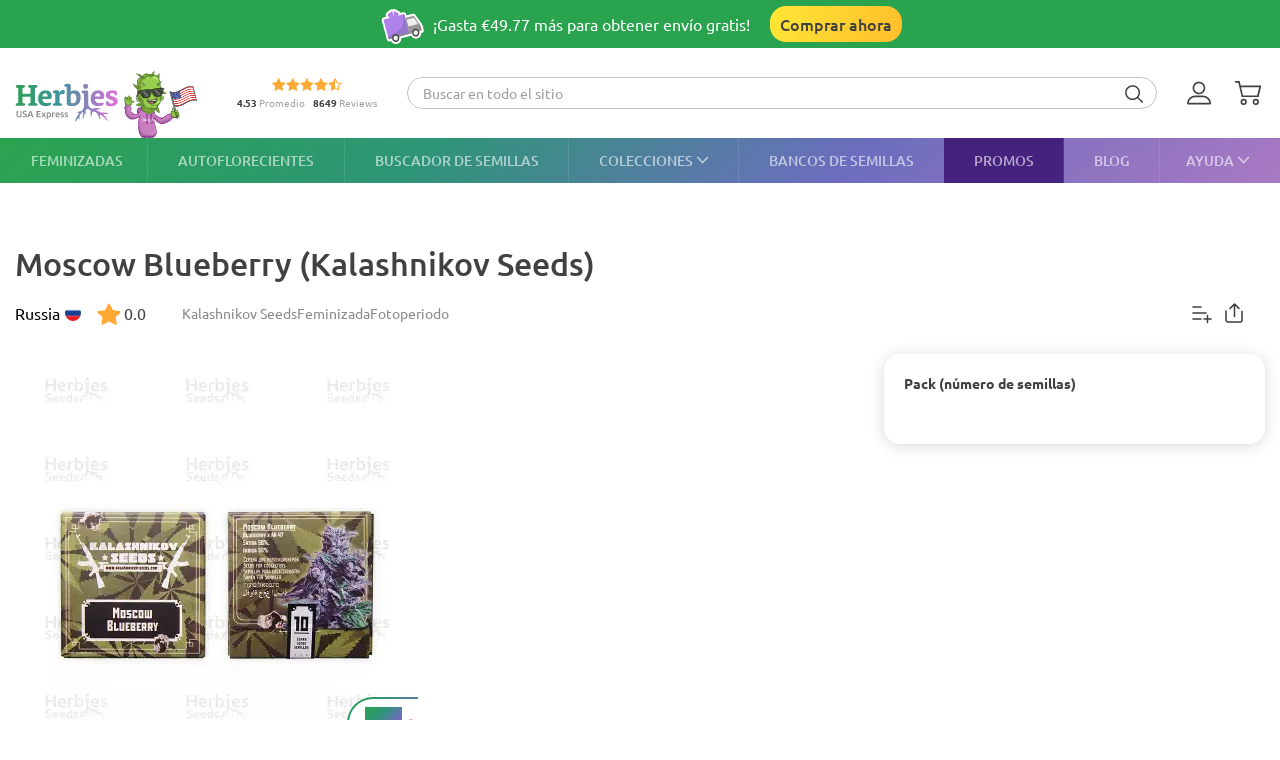

--- FILE ---
content_type: text/html; charset=utf-8
request_url: https://www.google.com/recaptcha/api2/anchor?ar=1&k=6LdQEtgbAAAAAK6H64BYjLrxHbysJYYR67SeEWDr&co=aHR0cHM6Ly9oZXJiaWVzaGVhZHNob3AuY29tOjQ0Mw..&hl=en&v=N67nZn4AqZkNcbeMu4prBgzg&size=invisible&anchor-ms=20000&execute-ms=30000&cb=ga4nwzujphlf
body_size: 48772
content:
<!DOCTYPE HTML><html dir="ltr" lang="en"><head><meta http-equiv="Content-Type" content="text/html; charset=UTF-8">
<meta http-equiv="X-UA-Compatible" content="IE=edge">
<title>reCAPTCHA</title>
<style type="text/css">
/* cyrillic-ext */
@font-face {
  font-family: 'Roboto';
  font-style: normal;
  font-weight: 400;
  font-stretch: 100%;
  src: url(//fonts.gstatic.com/s/roboto/v48/KFO7CnqEu92Fr1ME7kSn66aGLdTylUAMa3GUBHMdazTgWw.woff2) format('woff2');
  unicode-range: U+0460-052F, U+1C80-1C8A, U+20B4, U+2DE0-2DFF, U+A640-A69F, U+FE2E-FE2F;
}
/* cyrillic */
@font-face {
  font-family: 'Roboto';
  font-style: normal;
  font-weight: 400;
  font-stretch: 100%;
  src: url(//fonts.gstatic.com/s/roboto/v48/KFO7CnqEu92Fr1ME7kSn66aGLdTylUAMa3iUBHMdazTgWw.woff2) format('woff2');
  unicode-range: U+0301, U+0400-045F, U+0490-0491, U+04B0-04B1, U+2116;
}
/* greek-ext */
@font-face {
  font-family: 'Roboto';
  font-style: normal;
  font-weight: 400;
  font-stretch: 100%;
  src: url(//fonts.gstatic.com/s/roboto/v48/KFO7CnqEu92Fr1ME7kSn66aGLdTylUAMa3CUBHMdazTgWw.woff2) format('woff2');
  unicode-range: U+1F00-1FFF;
}
/* greek */
@font-face {
  font-family: 'Roboto';
  font-style: normal;
  font-weight: 400;
  font-stretch: 100%;
  src: url(//fonts.gstatic.com/s/roboto/v48/KFO7CnqEu92Fr1ME7kSn66aGLdTylUAMa3-UBHMdazTgWw.woff2) format('woff2');
  unicode-range: U+0370-0377, U+037A-037F, U+0384-038A, U+038C, U+038E-03A1, U+03A3-03FF;
}
/* math */
@font-face {
  font-family: 'Roboto';
  font-style: normal;
  font-weight: 400;
  font-stretch: 100%;
  src: url(//fonts.gstatic.com/s/roboto/v48/KFO7CnqEu92Fr1ME7kSn66aGLdTylUAMawCUBHMdazTgWw.woff2) format('woff2');
  unicode-range: U+0302-0303, U+0305, U+0307-0308, U+0310, U+0312, U+0315, U+031A, U+0326-0327, U+032C, U+032F-0330, U+0332-0333, U+0338, U+033A, U+0346, U+034D, U+0391-03A1, U+03A3-03A9, U+03B1-03C9, U+03D1, U+03D5-03D6, U+03F0-03F1, U+03F4-03F5, U+2016-2017, U+2034-2038, U+203C, U+2040, U+2043, U+2047, U+2050, U+2057, U+205F, U+2070-2071, U+2074-208E, U+2090-209C, U+20D0-20DC, U+20E1, U+20E5-20EF, U+2100-2112, U+2114-2115, U+2117-2121, U+2123-214F, U+2190, U+2192, U+2194-21AE, U+21B0-21E5, U+21F1-21F2, U+21F4-2211, U+2213-2214, U+2216-22FF, U+2308-230B, U+2310, U+2319, U+231C-2321, U+2336-237A, U+237C, U+2395, U+239B-23B7, U+23D0, U+23DC-23E1, U+2474-2475, U+25AF, U+25B3, U+25B7, U+25BD, U+25C1, U+25CA, U+25CC, U+25FB, U+266D-266F, U+27C0-27FF, U+2900-2AFF, U+2B0E-2B11, U+2B30-2B4C, U+2BFE, U+3030, U+FF5B, U+FF5D, U+1D400-1D7FF, U+1EE00-1EEFF;
}
/* symbols */
@font-face {
  font-family: 'Roboto';
  font-style: normal;
  font-weight: 400;
  font-stretch: 100%;
  src: url(//fonts.gstatic.com/s/roboto/v48/KFO7CnqEu92Fr1ME7kSn66aGLdTylUAMaxKUBHMdazTgWw.woff2) format('woff2');
  unicode-range: U+0001-000C, U+000E-001F, U+007F-009F, U+20DD-20E0, U+20E2-20E4, U+2150-218F, U+2190, U+2192, U+2194-2199, U+21AF, U+21E6-21F0, U+21F3, U+2218-2219, U+2299, U+22C4-22C6, U+2300-243F, U+2440-244A, U+2460-24FF, U+25A0-27BF, U+2800-28FF, U+2921-2922, U+2981, U+29BF, U+29EB, U+2B00-2BFF, U+4DC0-4DFF, U+FFF9-FFFB, U+10140-1018E, U+10190-1019C, U+101A0, U+101D0-101FD, U+102E0-102FB, U+10E60-10E7E, U+1D2C0-1D2D3, U+1D2E0-1D37F, U+1F000-1F0FF, U+1F100-1F1AD, U+1F1E6-1F1FF, U+1F30D-1F30F, U+1F315, U+1F31C, U+1F31E, U+1F320-1F32C, U+1F336, U+1F378, U+1F37D, U+1F382, U+1F393-1F39F, U+1F3A7-1F3A8, U+1F3AC-1F3AF, U+1F3C2, U+1F3C4-1F3C6, U+1F3CA-1F3CE, U+1F3D4-1F3E0, U+1F3ED, U+1F3F1-1F3F3, U+1F3F5-1F3F7, U+1F408, U+1F415, U+1F41F, U+1F426, U+1F43F, U+1F441-1F442, U+1F444, U+1F446-1F449, U+1F44C-1F44E, U+1F453, U+1F46A, U+1F47D, U+1F4A3, U+1F4B0, U+1F4B3, U+1F4B9, U+1F4BB, U+1F4BF, U+1F4C8-1F4CB, U+1F4D6, U+1F4DA, U+1F4DF, U+1F4E3-1F4E6, U+1F4EA-1F4ED, U+1F4F7, U+1F4F9-1F4FB, U+1F4FD-1F4FE, U+1F503, U+1F507-1F50B, U+1F50D, U+1F512-1F513, U+1F53E-1F54A, U+1F54F-1F5FA, U+1F610, U+1F650-1F67F, U+1F687, U+1F68D, U+1F691, U+1F694, U+1F698, U+1F6AD, U+1F6B2, U+1F6B9-1F6BA, U+1F6BC, U+1F6C6-1F6CF, U+1F6D3-1F6D7, U+1F6E0-1F6EA, U+1F6F0-1F6F3, U+1F6F7-1F6FC, U+1F700-1F7FF, U+1F800-1F80B, U+1F810-1F847, U+1F850-1F859, U+1F860-1F887, U+1F890-1F8AD, U+1F8B0-1F8BB, U+1F8C0-1F8C1, U+1F900-1F90B, U+1F93B, U+1F946, U+1F984, U+1F996, U+1F9E9, U+1FA00-1FA6F, U+1FA70-1FA7C, U+1FA80-1FA89, U+1FA8F-1FAC6, U+1FACE-1FADC, U+1FADF-1FAE9, U+1FAF0-1FAF8, U+1FB00-1FBFF;
}
/* vietnamese */
@font-face {
  font-family: 'Roboto';
  font-style: normal;
  font-weight: 400;
  font-stretch: 100%;
  src: url(//fonts.gstatic.com/s/roboto/v48/KFO7CnqEu92Fr1ME7kSn66aGLdTylUAMa3OUBHMdazTgWw.woff2) format('woff2');
  unicode-range: U+0102-0103, U+0110-0111, U+0128-0129, U+0168-0169, U+01A0-01A1, U+01AF-01B0, U+0300-0301, U+0303-0304, U+0308-0309, U+0323, U+0329, U+1EA0-1EF9, U+20AB;
}
/* latin-ext */
@font-face {
  font-family: 'Roboto';
  font-style: normal;
  font-weight: 400;
  font-stretch: 100%;
  src: url(//fonts.gstatic.com/s/roboto/v48/KFO7CnqEu92Fr1ME7kSn66aGLdTylUAMa3KUBHMdazTgWw.woff2) format('woff2');
  unicode-range: U+0100-02BA, U+02BD-02C5, U+02C7-02CC, U+02CE-02D7, U+02DD-02FF, U+0304, U+0308, U+0329, U+1D00-1DBF, U+1E00-1E9F, U+1EF2-1EFF, U+2020, U+20A0-20AB, U+20AD-20C0, U+2113, U+2C60-2C7F, U+A720-A7FF;
}
/* latin */
@font-face {
  font-family: 'Roboto';
  font-style: normal;
  font-weight: 400;
  font-stretch: 100%;
  src: url(//fonts.gstatic.com/s/roboto/v48/KFO7CnqEu92Fr1ME7kSn66aGLdTylUAMa3yUBHMdazQ.woff2) format('woff2');
  unicode-range: U+0000-00FF, U+0131, U+0152-0153, U+02BB-02BC, U+02C6, U+02DA, U+02DC, U+0304, U+0308, U+0329, U+2000-206F, U+20AC, U+2122, U+2191, U+2193, U+2212, U+2215, U+FEFF, U+FFFD;
}
/* cyrillic-ext */
@font-face {
  font-family: 'Roboto';
  font-style: normal;
  font-weight: 500;
  font-stretch: 100%;
  src: url(//fonts.gstatic.com/s/roboto/v48/KFO7CnqEu92Fr1ME7kSn66aGLdTylUAMa3GUBHMdazTgWw.woff2) format('woff2');
  unicode-range: U+0460-052F, U+1C80-1C8A, U+20B4, U+2DE0-2DFF, U+A640-A69F, U+FE2E-FE2F;
}
/* cyrillic */
@font-face {
  font-family: 'Roboto';
  font-style: normal;
  font-weight: 500;
  font-stretch: 100%;
  src: url(//fonts.gstatic.com/s/roboto/v48/KFO7CnqEu92Fr1ME7kSn66aGLdTylUAMa3iUBHMdazTgWw.woff2) format('woff2');
  unicode-range: U+0301, U+0400-045F, U+0490-0491, U+04B0-04B1, U+2116;
}
/* greek-ext */
@font-face {
  font-family: 'Roboto';
  font-style: normal;
  font-weight: 500;
  font-stretch: 100%;
  src: url(//fonts.gstatic.com/s/roboto/v48/KFO7CnqEu92Fr1ME7kSn66aGLdTylUAMa3CUBHMdazTgWw.woff2) format('woff2');
  unicode-range: U+1F00-1FFF;
}
/* greek */
@font-face {
  font-family: 'Roboto';
  font-style: normal;
  font-weight: 500;
  font-stretch: 100%;
  src: url(//fonts.gstatic.com/s/roboto/v48/KFO7CnqEu92Fr1ME7kSn66aGLdTylUAMa3-UBHMdazTgWw.woff2) format('woff2');
  unicode-range: U+0370-0377, U+037A-037F, U+0384-038A, U+038C, U+038E-03A1, U+03A3-03FF;
}
/* math */
@font-face {
  font-family: 'Roboto';
  font-style: normal;
  font-weight: 500;
  font-stretch: 100%;
  src: url(//fonts.gstatic.com/s/roboto/v48/KFO7CnqEu92Fr1ME7kSn66aGLdTylUAMawCUBHMdazTgWw.woff2) format('woff2');
  unicode-range: U+0302-0303, U+0305, U+0307-0308, U+0310, U+0312, U+0315, U+031A, U+0326-0327, U+032C, U+032F-0330, U+0332-0333, U+0338, U+033A, U+0346, U+034D, U+0391-03A1, U+03A3-03A9, U+03B1-03C9, U+03D1, U+03D5-03D6, U+03F0-03F1, U+03F4-03F5, U+2016-2017, U+2034-2038, U+203C, U+2040, U+2043, U+2047, U+2050, U+2057, U+205F, U+2070-2071, U+2074-208E, U+2090-209C, U+20D0-20DC, U+20E1, U+20E5-20EF, U+2100-2112, U+2114-2115, U+2117-2121, U+2123-214F, U+2190, U+2192, U+2194-21AE, U+21B0-21E5, U+21F1-21F2, U+21F4-2211, U+2213-2214, U+2216-22FF, U+2308-230B, U+2310, U+2319, U+231C-2321, U+2336-237A, U+237C, U+2395, U+239B-23B7, U+23D0, U+23DC-23E1, U+2474-2475, U+25AF, U+25B3, U+25B7, U+25BD, U+25C1, U+25CA, U+25CC, U+25FB, U+266D-266F, U+27C0-27FF, U+2900-2AFF, U+2B0E-2B11, U+2B30-2B4C, U+2BFE, U+3030, U+FF5B, U+FF5D, U+1D400-1D7FF, U+1EE00-1EEFF;
}
/* symbols */
@font-face {
  font-family: 'Roboto';
  font-style: normal;
  font-weight: 500;
  font-stretch: 100%;
  src: url(//fonts.gstatic.com/s/roboto/v48/KFO7CnqEu92Fr1ME7kSn66aGLdTylUAMaxKUBHMdazTgWw.woff2) format('woff2');
  unicode-range: U+0001-000C, U+000E-001F, U+007F-009F, U+20DD-20E0, U+20E2-20E4, U+2150-218F, U+2190, U+2192, U+2194-2199, U+21AF, U+21E6-21F0, U+21F3, U+2218-2219, U+2299, U+22C4-22C6, U+2300-243F, U+2440-244A, U+2460-24FF, U+25A0-27BF, U+2800-28FF, U+2921-2922, U+2981, U+29BF, U+29EB, U+2B00-2BFF, U+4DC0-4DFF, U+FFF9-FFFB, U+10140-1018E, U+10190-1019C, U+101A0, U+101D0-101FD, U+102E0-102FB, U+10E60-10E7E, U+1D2C0-1D2D3, U+1D2E0-1D37F, U+1F000-1F0FF, U+1F100-1F1AD, U+1F1E6-1F1FF, U+1F30D-1F30F, U+1F315, U+1F31C, U+1F31E, U+1F320-1F32C, U+1F336, U+1F378, U+1F37D, U+1F382, U+1F393-1F39F, U+1F3A7-1F3A8, U+1F3AC-1F3AF, U+1F3C2, U+1F3C4-1F3C6, U+1F3CA-1F3CE, U+1F3D4-1F3E0, U+1F3ED, U+1F3F1-1F3F3, U+1F3F5-1F3F7, U+1F408, U+1F415, U+1F41F, U+1F426, U+1F43F, U+1F441-1F442, U+1F444, U+1F446-1F449, U+1F44C-1F44E, U+1F453, U+1F46A, U+1F47D, U+1F4A3, U+1F4B0, U+1F4B3, U+1F4B9, U+1F4BB, U+1F4BF, U+1F4C8-1F4CB, U+1F4D6, U+1F4DA, U+1F4DF, U+1F4E3-1F4E6, U+1F4EA-1F4ED, U+1F4F7, U+1F4F9-1F4FB, U+1F4FD-1F4FE, U+1F503, U+1F507-1F50B, U+1F50D, U+1F512-1F513, U+1F53E-1F54A, U+1F54F-1F5FA, U+1F610, U+1F650-1F67F, U+1F687, U+1F68D, U+1F691, U+1F694, U+1F698, U+1F6AD, U+1F6B2, U+1F6B9-1F6BA, U+1F6BC, U+1F6C6-1F6CF, U+1F6D3-1F6D7, U+1F6E0-1F6EA, U+1F6F0-1F6F3, U+1F6F7-1F6FC, U+1F700-1F7FF, U+1F800-1F80B, U+1F810-1F847, U+1F850-1F859, U+1F860-1F887, U+1F890-1F8AD, U+1F8B0-1F8BB, U+1F8C0-1F8C1, U+1F900-1F90B, U+1F93B, U+1F946, U+1F984, U+1F996, U+1F9E9, U+1FA00-1FA6F, U+1FA70-1FA7C, U+1FA80-1FA89, U+1FA8F-1FAC6, U+1FACE-1FADC, U+1FADF-1FAE9, U+1FAF0-1FAF8, U+1FB00-1FBFF;
}
/* vietnamese */
@font-face {
  font-family: 'Roboto';
  font-style: normal;
  font-weight: 500;
  font-stretch: 100%;
  src: url(//fonts.gstatic.com/s/roboto/v48/KFO7CnqEu92Fr1ME7kSn66aGLdTylUAMa3OUBHMdazTgWw.woff2) format('woff2');
  unicode-range: U+0102-0103, U+0110-0111, U+0128-0129, U+0168-0169, U+01A0-01A1, U+01AF-01B0, U+0300-0301, U+0303-0304, U+0308-0309, U+0323, U+0329, U+1EA0-1EF9, U+20AB;
}
/* latin-ext */
@font-face {
  font-family: 'Roboto';
  font-style: normal;
  font-weight: 500;
  font-stretch: 100%;
  src: url(//fonts.gstatic.com/s/roboto/v48/KFO7CnqEu92Fr1ME7kSn66aGLdTylUAMa3KUBHMdazTgWw.woff2) format('woff2');
  unicode-range: U+0100-02BA, U+02BD-02C5, U+02C7-02CC, U+02CE-02D7, U+02DD-02FF, U+0304, U+0308, U+0329, U+1D00-1DBF, U+1E00-1E9F, U+1EF2-1EFF, U+2020, U+20A0-20AB, U+20AD-20C0, U+2113, U+2C60-2C7F, U+A720-A7FF;
}
/* latin */
@font-face {
  font-family: 'Roboto';
  font-style: normal;
  font-weight: 500;
  font-stretch: 100%;
  src: url(//fonts.gstatic.com/s/roboto/v48/KFO7CnqEu92Fr1ME7kSn66aGLdTylUAMa3yUBHMdazQ.woff2) format('woff2');
  unicode-range: U+0000-00FF, U+0131, U+0152-0153, U+02BB-02BC, U+02C6, U+02DA, U+02DC, U+0304, U+0308, U+0329, U+2000-206F, U+20AC, U+2122, U+2191, U+2193, U+2212, U+2215, U+FEFF, U+FFFD;
}
/* cyrillic-ext */
@font-face {
  font-family: 'Roboto';
  font-style: normal;
  font-weight: 900;
  font-stretch: 100%;
  src: url(//fonts.gstatic.com/s/roboto/v48/KFO7CnqEu92Fr1ME7kSn66aGLdTylUAMa3GUBHMdazTgWw.woff2) format('woff2');
  unicode-range: U+0460-052F, U+1C80-1C8A, U+20B4, U+2DE0-2DFF, U+A640-A69F, U+FE2E-FE2F;
}
/* cyrillic */
@font-face {
  font-family: 'Roboto';
  font-style: normal;
  font-weight: 900;
  font-stretch: 100%;
  src: url(//fonts.gstatic.com/s/roboto/v48/KFO7CnqEu92Fr1ME7kSn66aGLdTylUAMa3iUBHMdazTgWw.woff2) format('woff2');
  unicode-range: U+0301, U+0400-045F, U+0490-0491, U+04B0-04B1, U+2116;
}
/* greek-ext */
@font-face {
  font-family: 'Roboto';
  font-style: normal;
  font-weight: 900;
  font-stretch: 100%;
  src: url(//fonts.gstatic.com/s/roboto/v48/KFO7CnqEu92Fr1ME7kSn66aGLdTylUAMa3CUBHMdazTgWw.woff2) format('woff2');
  unicode-range: U+1F00-1FFF;
}
/* greek */
@font-face {
  font-family: 'Roboto';
  font-style: normal;
  font-weight: 900;
  font-stretch: 100%;
  src: url(//fonts.gstatic.com/s/roboto/v48/KFO7CnqEu92Fr1ME7kSn66aGLdTylUAMa3-UBHMdazTgWw.woff2) format('woff2');
  unicode-range: U+0370-0377, U+037A-037F, U+0384-038A, U+038C, U+038E-03A1, U+03A3-03FF;
}
/* math */
@font-face {
  font-family: 'Roboto';
  font-style: normal;
  font-weight: 900;
  font-stretch: 100%;
  src: url(//fonts.gstatic.com/s/roboto/v48/KFO7CnqEu92Fr1ME7kSn66aGLdTylUAMawCUBHMdazTgWw.woff2) format('woff2');
  unicode-range: U+0302-0303, U+0305, U+0307-0308, U+0310, U+0312, U+0315, U+031A, U+0326-0327, U+032C, U+032F-0330, U+0332-0333, U+0338, U+033A, U+0346, U+034D, U+0391-03A1, U+03A3-03A9, U+03B1-03C9, U+03D1, U+03D5-03D6, U+03F0-03F1, U+03F4-03F5, U+2016-2017, U+2034-2038, U+203C, U+2040, U+2043, U+2047, U+2050, U+2057, U+205F, U+2070-2071, U+2074-208E, U+2090-209C, U+20D0-20DC, U+20E1, U+20E5-20EF, U+2100-2112, U+2114-2115, U+2117-2121, U+2123-214F, U+2190, U+2192, U+2194-21AE, U+21B0-21E5, U+21F1-21F2, U+21F4-2211, U+2213-2214, U+2216-22FF, U+2308-230B, U+2310, U+2319, U+231C-2321, U+2336-237A, U+237C, U+2395, U+239B-23B7, U+23D0, U+23DC-23E1, U+2474-2475, U+25AF, U+25B3, U+25B7, U+25BD, U+25C1, U+25CA, U+25CC, U+25FB, U+266D-266F, U+27C0-27FF, U+2900-2AFF, U+2B0E-2B11, U+2B30-2B4C, U+2BFE, U+3030, U+FF5B, U+FF5D, U+1D400-1D7FF, U+1EE00-1EEFF;
}
/* symbols */
@font-face {
  font-family: 'Roboto';
  font-style: normal;
  font-weight: 900;
  font-stretch: 100%;
  src: url(//fonts.gstatic.com/s/roboto/v48/KFO7CnqEu92Fr1ME7kSn66aGLdTylUAMaxKUBHMdazTgWw.woff2) format('woff2');
  unicode-range: U+0001-000C, U+000E-001F, U+007F-009F, U+20DD-20E0, U+20E2-20E4, U+2150-218F, U+2190, U+2192, U+2194-2199, U+21AF, U+21E6-21F0, U+21F3, U+2218-2219, U+2299, U+22C4-22C6, U+2300-243F, U+2440-244A, U+2460-24FF, U+25A0-27BF, U+2800-28FF, U+2921-2922, U+2981, U+29BF, U+29EB, U+2B00-2BFF, U+4DC0-4DFF, U+FFF9-FFFB, U+10140-1018E, U+10190-1019C, U+101A0, U+101D0-101FD, U+102E0-102FB, U+10E60-10E7E, U+1D2C0-1D2D3, U+1D2E0-1D37F, U+1F000-1F0FF, U+1F100-1F1AD, U+1F1E6-1F1FF, U+1F30D-1F30F, U+1F315, U+1F31C, U+1F31E, U+1F320-1F32C, U+1F336, U+1F378, U+1F37D, U+1F382, U+1F393-1F39F, U+1F3A7-1F3A8, U+1F3AC-1F3AF, U+1F3C2, U+1F3C4-1F3C6, U+1F3CA-1F3CE, U+1F3D4-1F3E0, U+1F3ED, U+1F3F1-1F3F3, U+1F3F5-1F3F7, U+1F408, U+1F415, U+1F41F, U+1F426, U+1F43F, U+1F441-1F442, U+1F444, U+1F446-1F449, U+1F44C-1F44E, U+1F453, U+1F46A, U+1F47D, U+1F4A3, U+1F4B0, U+1F4B3, U+1F4B9, U+1F4BB, U+1F4BF, U+1F4C8-1F4CB, U+1F4D6, U+1F4DA, U+1F4DF, U+1F4E3-1F4E6, U+1F4EA-1F4ED, U+1F4F7, U+1F4F9-1F4FB, U+1F4FD-1F4FE, U+1F503, U+1F507-1F50B, U+1F50D, U+1F512-1F513, U+1F53E-1F54A, U+1F54F-1F5FA, U+1F610, U+1F650-1F67F, U+1F687, U+1F68D, U+1F691, U+1F694, U+1F698, U+1F6AD, U+1F6B2, U+1F6B9-1F6BA, U+1F6BC, U+1F6C6-1F6CF, U+1F6D3-1F6D7, U+1F6E0-1F6EA, U+1F6F0-1F6F3, U+1F6F7-1F6FC, U+1F700-1F7FF, U+1F800-1F80B, U+1F810-1F847, U+1F850-1F859, U+1F860-1F887, U+1F890-1F8AD, U+1F8B0-1F8BB, U+1F8C0-1F8C1, U+1F900-1F90B, U+1F93B, U+1F946, U+1F984, U+1F996, U+1F9E9, U+1FA00-1FA6F, U+1FA70-1FA7C, U+1FA80-1FA89, U+1FA8F-1FAC6, U+1FACE-1FADC, U+1FADF-1FAE9, U+1FAF0-1FAF8, U+1FB00-1FBFF;
}
/* vietnamese */
@font-face {
  font-family: 'Roboto';
  font-style: normal;
  font-weight: 900;
  font-stretch: 100%;
  src: url(//fonts.gstatic.com/s/roboto/v48/KFO7CnqEu92Fr1ME7kSn66aGLdTylUAMa3OUBHMdazTgWw.woff2) format('woff2');
  unicode-range: U+0102-0103, U+0110-0111, U+0128-0129, U+0168-0169, U+01A0-01A1, U+01AF-01B0, U+0300-0301, U+0303-0304, U+0308-0309, U+0323, U+0329, U+1EA0-1EF9, U+20AB;
}
/* latin-ext */
@font-face {
  font-family: 'Roboto';
  font-style: normal;
  font-weight: 900;
  font-stretch: 100%;
  src: url(//fonts.gstatic.com/s/roboto/v48/KFO7CnqEu92Fr1ME7kSn66aGLdTylUAMa3KUBHMdazTgWw.woff2) format('woff2');
  unicode-range: U+0100-02BA, U+02BD-02C5, U+02C7-02CC, U+02CE-02D7, U+02DD-02FF, U+0304, U+0308, U+0329, U+1D00-1DBF, U+1E00-1E9F, U+1EF2-1EFF, U+2020, U+20A0-20AB, U+20AD-20C0, U+2113, U+2C60-2C7F, U+A720-A7FF;
}
/* latin */
@font-face {
  font-family: 'Roboto';
  font-style: normal;
  font-weight: 900;
  font-stretch: 100%;
  src: url(//fonts.gstatic.com/s/roboto/v48/KFO7CnqEu92Fr1ME7kSn66aGLdTylUAMa3yUBHMdazQ.woff2) format('woff2');
  unicode-range: U+0000-00FF, U+0131, U+0152-0153, U+02BB-02BC, U+02C6, U+02DA, U+02DC, U+0304, U+0308, U+0329, U+2000-206F, U+20AC, U+2122, U+2191, U+2193, U+2212, U+2215, U+FEFF, U+FFFD;
}

</style>
<link rel="stylesheet" type="text/css" href="https://www.gstatic.com/recaptcha/releases/N67nZn4AqZkNcbeMu4prBgzg/styles__ltr.css">
<script nonce="A1I3kMcYfBjx31WA6h5X7w" type="text/javascript">window['__recaptcha_api'] = 'https://www.google.com/recaptcha/api2/';</script>
<script type="text/javascript" src="https://www.gstatic.com/recaptcha/releases/N67nZn4AqZkNcbeMu4prBgzg/recaptcha__en.js" nonce="A1I3kMcYfBjx31WA6h5X7w">
      
    </script></head>
<body><div id="rc-anchor-alert" class="rc-anchor-alert"></div>
<input type="hidden" id="recaptcha-token" value="[base64]">
<script type="text/javascript" nonce="A1I3kMcYfBjx31WA6h5X7w">
      recaptcha.anchor.Main.init("[\x22ainput\x22,[\x22bgdata\x22,\x22\x22,\[base64]/[base64]/[base64]/[base64]/[base64]/[base64]/KGcoTywyNTMsTy5PKSxVRyhPLEMpKTpnKE8sMjUzLEMpLE8pKSxsKSksTykpfSxieT1mdW5jdGlvbihDLE8sdSxsKXtmb3IobD0odT1SKEMpLDApO08+MDtPLS0pbD1sPDw4fFooQyk7ZyhDLHUsbCl9LFVHPWZ1bmN0aW9uKEMsTyl7Qy5pLmxlbmd0aD4xMDQ/[base64]/[base64]/[base64]/[base64]/[base64]/[base64]/[base64]\\u003d\x22,\[base64]\x22,\x22w5jCrcKuw5PCs8Oww5HDjgxXaHVUfcKbwps0X2jCjRrDoDLCk8K6AcK4w60dR8KxAsKmacKOYEFCNcOYBHtoPzrCoTvDtAFrM8Ovw6bDpsOuw6YvO2zDgGcAwrDDlB/CiUBdwoXDssKaHBnDuVPCoMOPEnPDnnzCicOxPsOqRcKuw53DgcKkwos5w4zCucONfADCtyDCjUPCk1Npw5HDilAFdkgXCcO1TcKpw5XDjMKEAsOOwrYyNMO6wobDnsKWw4fDl8KEwofCoAbCqArCuHBbIFzDuSXChADCnMO7McKgdlw/JXrCmsOIPUvDqMO+w7HDqMO7HTIMwqnDlQDDiMKiw65pw5ceFsKfNcKAcMK6BRPDgk3ChcOeJE5Rw7lpwqtLwrHDulscWlc/PcOPw7FNWwXCncKQfMKCB8Kfw7N7w7PDvCLChFnChQXDtMKVLcKkLWprIhhadcKTLMOgEcOEKXQRw4fCuG/DqcOqXMKVwpnCncOXwqpsdsKIwp3CswTCusKRwq3CuSFrwpttw5zCvsKxw4HClH3DmyE2wqvCrcKiw4wcwpXDihkOwrDCsmJZNsOcMsO3w4diw6d2w57CicOUAAlQw5hPw73Ck3DDgFvDl1/Dg2wiw4diYsKtX3/DjCkMZXIFbcKUwpLCpip1w4/DncOPw4zDhFFZJVUOw6LDskjDuWE/CgxrXsKXwowgasOkw6zDoBsGCsOewqvCo8KGR8OPCcO2wpZaZ8OdKQg6QsOGw6XCicKGwq97w5U0e27CtS3DscKQw6bDkcO/MxFYf3oPInHDnUfCgSHDjARqwrDClmnCgjjCgMKWw6U2woYOFHFdMMOyw4nDlxsuwp3CvCB6wrTCo0M2w6EWw5FJw40ewrLCgMORPsOqwrdgeX5aw6fDnHLChsKbUHp/wqHCpBoHHcKfKh4+BBp8IMOJwrLDk8KiY8KIwrnDgwHDiznCsDYjw6LCizzDjSPDjcOOcGU1wrXDqxHDvTzCuMKhdSw5XsKfw6xZIS/[base64]/Cp1URXsKqfzMmw7fCmxxGRcOSwqbChXbDiTwcwo9ewr0zLGXCtkDDhF/DvgfDtkzDkTHClMOgwpIdw41ew4bCgmlEwr1XwojCnmHCq8K5w4DDhsOhaMOIwr1tNyVuwrrCs8Oyw4E5w6PCmMKPERLDoBDDo0TCvMOlZ8O9w7J1w7h8wq5tw40hw78Lw7bDssK8bcO0wqLDksKkR8KHScK7P8K/G8Onw4DCuHIKw64Mwp0+wo/DsWrDv03CkwrDmGfDvgDCmjoKV1wBwqnCsw/DkMKhDy4SF1vCtsKNahjDhgTDshHCvcK/w6TDlcKhBU3DsTt/woUtw75iwoJFwqRla8K1An9mDmrCrMKOw7h6w503A8OCwowDw47DmkPCr8KbJsKqw4/Cp8KYK8K/wprCpsOadcOta8OMw4XDhsOpwoAUw6E4wr3DpX1nwprCqDHDrsKSwqJNw5XCqMOka13CmsOwLw/Dj13CtMKLCx7CtsOBw77DnHkOwpFfw7FoAsKpLQt5PBM6w5xVwobDnBsKXsOJN8K9TMO2w6/Cq8KKF1rCsMOCQcKML8KpwpM6w41Iwp/[base64]/Dm8OPFMObbcOUKj3CoyvDgsKhfUcVTmd2w5RLASTDtsKcQsKtwoPDvEjCn8Krwp3DkMOJwrzCpT3Ci8KMc0/DocKpw7zDtcKiw5rDhsOpJCvDnXPDt8ORw4rCicOyXsKSw5/[base64]/w4oTdMOGM1LDgMK0aG/Cj8O5w5N3YMK/McKUe8K4GMKZwoJRwq7CkSQ9wolqw5nDvTpmwozCvkAdwozDkVVrIMOqwptWw5XDu1DCsWEfwpbCmMOJw4jCt8K6w6NiI3tQTGPChzJve8KQT1rDtsKxTydSZcOtwpozJA8FX8Orw67DvzzDvMODdcOxXcO3BMKRw75ddiEZdSoZZShRwovDlUUzPCt6w7JOw70/[base64]/CrUgADjJfw5TCkD/ChUgDYGcmazAgw4jDqSUgPxxTK8Ktw4Azwr/CkMKQbMK9wppsDMOuFsKGagRrw7PCu1TDrMO/wpjCnUTCsXrDggs/[base64]/DrlFRw64fw5zDiTzCkQIVw7TCm2JtNlZRekDDrzM4ScOBQgTDusOTZ8OBw4FbC8KLw5fCl8KFwrDDhw7DhFl5HiA/[base64]/[base64]/wqwPwrXDtcK3VENOwqIpw69jwr8Tw4XDicKeUcKhwq9/[base64]/K8Kqwr/[base64]/CuMOUeT/Dh8OuB8Ksw4oifMKOLknCtcKKaXkJB8KkPxgzw5Joe8ODXTPCj8OcwpLCtCVzRsKpVR09woMTwqzCkcO2GcO7fMOdw7kHwovDjsK+wrjDi3shXMO9wqBbw6LDrGUswp7DnWPCrcKUwosxwp/DhA/Drjhlw7oqQcKpw5bCrX3Dj8Ogwp7Cq8OXwrE9AMOHwpM3O8KoY8OzSMKWwoHDlC9mw7R7Z0ctLGY/SSjDnsK+KR3DrcOrO8OYw7/ChULDqcK7aBogBsO8ch4WQ8KZHzTDkQcYMMK/w7HDq8K0LwrDtWTDu8O6wp/CgMKrdMKrw4bCvCLCisKlw6d+wowpEFHDnzIVwo5CwpRFJlpbwpLCqsKBCsOvf1LDvW8jwprDrMOdw4XDm0NBw7DDlMKDXsKbUyRAUjXDilUpT8KKwo3DsRcyHAJcaxnCmWzDmAUTwowTN3/CvD3DjVR3AsOGw67CmWrDusOAeHRbw4VefHx3w5fDlMO4w5AawpwDwqEfwqDDsTUleErCvFggc8KwBsK8wrrDuQDCnDPDuC8hXsKuw7lRCXnCssOSwoXCvwTCvMO8w6TDnU9SOgbDk0HDvsK1w6Mpw4nCp2kyw67DjlB6wpvDo2ZtO8OBdcO4OMKYwpkIw6/[base64]/Dhyx0I8OTwrl9w4tnw41vPcOlYmvChcK5woBMYsKjaMKcd0LDtMKFDQEPw4gEw7jCksK7cyrCtMOpTcO0Z8KjPMO8VMKxBcOawpLCjANewrh/QcOaHcKTw4VVw798csOnRMKKd8OfP8KCw70FLWjCqn3DvsOmwo/DhsOAT8KLw7nDo8Kuw5RZKcOmccOLw5Z9wpgqw6EFwrMhw5TCscOuw4fDnBhnfcKfNMKnw7JswovCusKQwo8aVgFFw77DgGhiDSLCpFgfVMKow4ciwo/Cqz9Zwo3DpCPDu8OCwrTDmsKUw4vCrsKyw5dMHcO8fDnClsKVRsKuc8Kgw6E0wpHDhSoQwpTDpF1Lw6zDrV5XeC3DtkfCosKPwqLCtcOvwoQdCQ0Aw4fCmsKRXMKow5lCwoHCkMOjwqfDssKvFMOzw6HCjWQkw5cDAQYQw6YgecONRzZ/w5YZwofDrUkRw6bCt8KhOTMEcljDtBHClcKOw7XCs8Ktw6V7IU4RwpbDujzDnMK4ezshwpvCksOowqAEKUdLw5HDn3DDnsKyw4gnHcKsQsKMw6PDtC/CrsKcwrdSwopiGsOawpdPVcK5w7TDrMKwwoHDrxnDqMKmwqsXwp1Cwo4yScOPw6Yuw67CmxRhHmbDhcOcw4QAPDkDw73DrQ3DnsKDw6Aqw7LDjQnDhidMQ1TCnXnDvWc1EBvDlArCvsKawprCnsKhwqcSWsOGdcO9w4DDvSXClEnCqhjDnz/Din7CtcOVw586wpdhw4hJfDvCrsOawp7DnsKOwrrCv1rDpcK/w6YJGRIswpU7w7REFBDCjMOHw681w6dlEhXDq8K/esK+a1J7wqFwKlHCvMOcwpnDvMOnb2rCuS3DtsO0XMKpL8Kow6rCpsKzDRJIwrPDu8KeSsKRQWjDi0zCr8Ozw7kMK17CmgbCs8O6w4HDn1AqMMOMw4ciwrklwo8GOhtUfw8Ww4fDkTwKDMOVw7BDwoI4wpvCucKEwojCi3IxwrcQwps8Sl91wqECwpk/wqLCrD0Nw73CqcOJw7p/bMO9X8O3wooHwprCiyzDlcOWw7/[base64]/GcOOw58LwoMxwoNXw4YPwqgvwpvCvsKjAmbCkEolbnjClVHCu0EEQyBZwoYxw6fCj8OSwrowCcKpbRQjOMOmFsOtX8Kgw5s/[base64]/OcOmPMKzwpNMQsKcBsKOwq8sEXJ/MxpwwpzDiXDCumcEMMO/dzHDjMKGPxHDsMK5McOLw6BcGGfCrkloahbDvmx2wqlQwpvDh0ZWw45eCsKCTE0qO8KUw6gHwrYPZDdyW8OTw4EFVcKre8KBZ8O9XyPCv8K8w7x5w7DDtcOiw6/DrcOtYgvDscKMBcO2A8KqBUfDuiLDn8Osw4fCq8Ouw4V9w7/Dg8O5w6HDrcO9ByVKF8KVw5wXw7XCh1RCVF/DgnYPdcOAw4fDj8O+w4o6eMK2ZcKAfsKmwrvCph54csKBw7XDuATDhsKWT3s3wq/DojwXMcOUTEHCt8Kuw6U4wq1KwpnDpDJ2w6/Ds8OHw5XDumRGwpDDisOTLGJFwpvCnMKPXsOewqxqZx5Dw4d0w6DDpHUGwpLCpSNCSS/DnyrCnTnDo8OWH8Ktw4hrbhjDk0DDuj/Cv0LDvlcnw7duwqhJw7fCtgzDrGXCn8O0aVXCjFXDvcOrKsKaaVhnK0HCmFIOwonDo8KKw5rCt8OwwpnCtTjCgFzDj3DDkj/DqcKPWMK/[base64]/[base64]/Cr8ONScK9aGoSwp9LVMOOwohyG8K2NcOIwrgxw7vCqngZBsKPPcKMGG7DpsOzc8Oew4HChi4ZbVNiORszWwJvw4bDr3smY8O/[base64]/dUHDrMKpTnzCpSklw7NaORJRCghxwq3Dg8Obw5/CosK+wrnDlB/CsEdEF8OcwqNpbcK/bVrCs0dRwoLCqsK/wr3DncKKw5DCli/CsyPCrsOFw58Dw7/ClsOpcENJcsKqwpDDjX7DuRnCjjjCm8K0JzVIFR4leGAZw48xw6cIwrzCp8Kqw5RZw5TDth/[base64]/[base64]/QcKlLcK7w57Dg8Orw7xRwrzCuGnCvsK1w7DDk3XCk8OVdcK/MMOAMR7ChMKFN8KCPEcLwqtiw4TCg1jDg8KFwrN+wqwPAntSw6nCucOUw5/DtcKqwpnCj8OYwrEIwppGZMK9F8Ogw5vCicKTw4fDv8Kxwo83w57DggJPOml0WcK1w5wvw4/Dr3rCoxTCuMOFw5TDpknChsOPwoR+w7zDslfDrwU5w7ZcHsKGIMOGd2vDgMO9wqAWBcOWWlMMMcK+wog0wojCjwXCscK/[base64]/[base64]/CqBbDkcOjRsOWwrjDtsOrwoPDncODw57DuFUCBcOjem/DnCsbw7rCjkR5w7pSPXnCnz/[base64]/PsOMw4pXL8K0AE7CunbDn8Knw608UkXCrxvDqsKcaMOHVcOmTcOHw6VFJcK+bzYfeCrDqkTDvcKNw7NbJljDhCB6Vj07ahAAZsK+wqfCscO8CsOnVxQCEEbCm8K3aMO2CsK7wrcfecOPwqd8HcKzwps2KAoOKW8len8jdcO+MmfDq0/[base64]/EUIaAMOuWMKvYi/DgMKcHkcOICTDsFrCjcO1w7cowp7CjMK0wp8Ewr8Vwr3Cnw7DksKbV1bComXCrmU2w7XDjMK4w4tgX8K/w6DCglggw5/ClsKMw5svw7bCqCFNHcONTSbDm8OVCcOww705w584EGDDucKyLSfCiFdJwq4AbMOnwrvDmCzCs8KrwqJ4w5bDnThpwrAJw7HDgRHDoEDDgcKBw6TDow/CssKswpvCjcOHwp8Xw43Csg5oXVEVwq8MdsKzQcK2MsOIw6MhUDTDuHLDtg/DqsKUKkDCtMKfwqjCtQYCw4jCmcORMjrCskNOcsKuZzDDnFMQLFpFG8OYIkAKaUvDixTCtUnDv8KUw5zDt8O/Q8OtNHfCscKNT2BtNsKIw71MHhrDl3t0KMK5wr3CosKzecOKwqbCk3jDtsOIw7wcw43DhSXDi8Orw6xuwrADwqvDg8KxO8Ksw69hw63DvGHDsRBAw7rDnBnCogTDiMOnIsOMdsO9OmhIwptswr11wp/CrTYcWzZ+w6s2LsK3fT1AwrvDpnsCOh/CisOCVcOowq1tw77CqsOrVcO5wpPDq8K+XFLDksK2bsK3w4rDkmERwqM4w5bDhsKLSmwUwpvCujMhw5vDp3LDnj8BZSvCk8KIwqjDrBV5w5PChcKfKklUwrLDpC8vw63CnlQCw7fCocKlQ8Kkw6ARw7wSWcO3HhfDl8KiRMOCby/Dv11XAXAqPV7DhBZRMXfDtMOlUA85w4hYw6Q7EQFvBcOVw6zDu1XCj8OHPRbCh8KbdXNNwo5gwoZGaMKqVcODwr8zwpXCl8OYw4siwqlKwr9pBCLDtGnDosKIIX9Sw7/CrzTCgcKcwpYIAsOkw6LCjFV7V8KhJ1nCiMOeDcOTw7sHw4h2w4RCw4wHP8O/UiIZw7Qww4DCusOFb3Yrwp/Ch2gbCsKgw5XCl8O/w4kWS2vCucKrVcKkRBbDoBHDv3HCn8KnFRPDoA7Cs2vDo8KcwqDCiF8ZIkI7VQ5UecKRSsKbw7bCik3DuWUKw4jCl05aHFDDmEDDsMOawrLDimhGIcOpwqgowphrwq7Dr8ObwqobSMKxfCw5wptCw4XCp8KMQgMBDh8bw7h5wqIkwobChDTCm8KRwoknD8K/wpTDgWHCkxXCsMKkYA/DkzUhHzzDsMK3bw0jTCvDscODVj1/RcOWwqB6A8OHw7rCvS/Dm1Zlw4dXFXxNw601YmTDg1jCuAnDrsOQw6zCnywyPGXCoWEuw63CnMKZPGNVA2zDixQJb8KlwpvCmmLChD3Cj8Oxwp7DgTDDkGHDisOrwp3Dp8OuFsOfwpt4cnMMZHzCuE3CumtWwpfDpMOWfhELFcOUwqXCmFnClSZtw6/DrmVCLcK/BwvDmSXCqcKdLcKGPjbDh8OBT8K2F8Kcw7PDjAgMAT7Dk2ISwq5kwoHCtMKwGcOhLsKTLsOjw4TDlsOCwrcmw6wXw6jDmW3ClxArU2Few6kow7PCrhV8cGIJVjpXwoo1cFgJNcOBw4nCrR/CkVQlHcK/w50+w5lXwoXDnsK3w4wZNmfCt8KzK3HDjhwrwqoNwrfCp8KKJ8Kpw5FOwqbCh2hmLcOaw7bDjU/Djj7DoMKww5hzwoQzdm9Iw77Di8Kmw6TDtRdww4jCuMKTwql8A15VwoHDiSPCkhsxw7vDuArDrx5/w4bCnjPCs0ZQw6DChyLCgMOrasO0AsKLwrrDogbCvMOLDsKJTHhww6nCrGbCiMOzwqzDlMKBPsOVwrHDhiYZF8K4w6/DgsKta8KMw7TCgcONMsK0wpdfwqFbKAAIbsOwGMKxwoJ6woAiwodIZEN0C2/DryXDvcKzwqoxw6oMwpjCunBfIyrCrl0yGsOpFFxPScKoOMKCwrjCmMOuwqTDmFApUcKNwo/DtcOdUQnCumQLwoDDvsOPIcOXfFVmw5PCpTkkXnc0w64kwrM4HMOgV8KKNDLDtsKoXmLClsORAFbChsOCLgQIRGwPIcKVw4UJASldwop6EhPCi1MkNyRBcEkQfiPDpsOZwr7Ct8OkX8OgGE/CvzjCksKDZsK7w5nDhj0fajh3w5rDicOsaG/Dg8KZwq1kdsKVw5IxwonChQjCpsKmThlRKQI+TcKbYGoKw4/[base64]/CiUDCj8KsdcK7woDCr10Sw7t5XnlwWyrCrcK/[base64]/[base64]/wrIlfUDClE7CmsKGFh55wp5PdcOVcsKOwooxYMKpwqQqw5Q4I3sowqsFw5wlZMO2cGbClAnCpn5Nwr3DmMOCwpbCnsKowpLDiwvCnznDkcOHb8K7w73CtMK0K8Kww5DCnyZ7wosnaMK/w6Aowqlgw5HChcOgNsK6wrI3wpwBZnbDpcOrwpnCjRQEwr3ChMKZEMKGw5UOwo/Dv1rDi8KGw6TClMKVdhTDpjbDtsOCwrkiworDjcO8wqZew4ZrFHPCvRrCoX/[base64]/[base64]/Co8OMwq3Cs8K8HS3DmUbDgMO/PMOzwrdiUEcKaBvCoWp+wr/DiVZPa8Owwo7Dg8KNWw9Gw7EEwqPDvHnDrU8mw4w1SMKYczN3w7LCiW3Cm0dqRUrCpRJHc8KkE8OzwrzDkxYawqB0WsK5w6vDjMK4WsKkw77DgMO5w5BGw7EAaMKkwqfCpsKJFx1CU8O/[base64]/Cul3DqTzCpsOKwo/Dq8K9c8OcfWMTw55qWl1lasOfOlHCrcK7CcKFw7YzISTDjR8tbk7Dv8KzwrUTdMKuFiRHw7V3wpIuwqw1w57Cv0XDpsKdYyhjYcOke8KrYsOBQ2Bvwo7Dp0URwow2XzLCtcOnwr03Ymh1w4UMwp3Ck8OsA8KFGQkSQ3/Cu8K1acO8ccOfLSpZNWbDuMOnYsOuw5/DsALDl3NsT3XDtAw+bWkDw4jDkjjDuBTDo0fDmcOlwpXDicOhG8O9IMOkwo9qXC8efcKcwo/CssK0TcKhMlNjdMOow7VDw7nCtmFBwqDDiMONwrwywpdGw53DoSDDux/Dm0LCrcOiUMKMYklXwoPDrSXDui0KCRjCuB3DtsOAwobCtsKAZDtzw5/DjMKrYBDCj8O9w5sIw5pqdsK0DMOdK8K3woNhQcOhw5JPw73Dn2N5VypMLcOtw4FgCsOzW2Z8Nl16QcKucsOfwpkdw6d4wqxVd8OMbMKAJcKyZEHCpTR2w4lFw7XCi8KTSUpkd8K+w7E9Kl3DmFXCpCfDvTlDLXDClyYpCsOiKMKjHHjClsK/[base64]/H8Oew4VMwr/CjjrCmcOSL8OpD1g9NXorecOYw78TScOGwr8BwpYJREU7woTDnWxFwqfDhEjDpcK8PMKPwod1QcODGMO9dsO1wqrCnVc6wpTCh8OTwoQowprDucOVw4zDr3TCn8O3w7YYBCvDhsO0IRhqJcKHw54nw58WAE5uwoAQwrETZG3Dth0SYcKbM8KlDsKewo0cwoxTw4/Dgnl9d2nDqFISw65oUDVQMsKjw7fDrDYkUlfCu0fCtcOdOcOzw6XDmMOnbzErFSpxShLDrjDCvgbDtj0UwowHw7JSw6xtfllqKsKHfwFaw5tjCCLCqcKPD3XCksOLFcKGcsKGw4/[base64]/Ds8K2w5vDksKIJ8Owwr/DvAAjMsKIEcKbwpJaw7PDiMOFVEfDssOLFgnCr8OlVMKyPSFZwr/[base64]/DksKzw4fCmzoZcG7Cll7Cr8OsAMOkwr/[base64]/w5lzScO4wo5gYW8fw64gbMOCw5JzPcK5wrvDnsOsw7Uyw7xvwoFFAjpBDcKKwrB8AMOdwpfDn8KswqtZf8O8Wh0TwqoVesKVw4/DsQYpwpnDiGItw5xFwqnCqcKjw6PCi8KkwqfDlXNYwoXCrR8KCy7ClsKAw545VmVcDi3CqSzCvyhRwo58wp7Ds38twpbChzHDpXfCosKvYyDDmW7DhQkZVA3CoMKAFFFsw5HDolLDiQ3Dnw5ww7/[base64]/[base64]/wo0zcsKpwp9kw4oqZ8KfO8KFcW7Du27DiAXCg8OIbcORwqR6YMKfw4ElYMONAsOSRSnDsMODHj7CnR/DqMKeRRjChyFvwqNewo3CnsOaYQzDpcOew4Z/w77CmVbDvz3CscKrJgMNTMK4asK4wqvDjcKnZ8OHWxtoBBkywq3Cim3CgcK7wrzCtsO7CMKECRXDiCh5wrjDpsOGwqnDgMK1LTTChUJuwrvCgcKiw4pZVT7CmDwKw69VwrjDsHl+MMOFWRzDtsKVwp1mexNVeMKQwpcAw7zCiMOQwqEPwp/DnQ86w6tnMMOIWcOywqZ/w6bDhMKJwpXCkWZxJA7DqGNKMcOWw4XDkmUtL8K4FMKzwoDCsGRHaT3Do8KTOgnCrxMmKcODw6vDhMKobkHCvHDCnsKgFMOwA3jDt8OaMsOGwrvDjRtNwqvCrMOFfcKXbsOIwqHDoAdRXUHDogLCrCBIw5sGw7DCusOyLMK3ScKkwpBUImZfwq/CisKEwqXCpsK6wqR5ATRgWMOSeMOHwpV4XC1Xwq5/w4zDvMOFw6ExwoXDmBpuwonDvWgVw5HCpMOwBH/DosORwpJLwqDDvDHCgGLDusKbw4EWw47Cp2jDqMOfw7YhUMOIc1LDlMKGw59dfcK5NsKgwpt5w6A7VsOxwotqw7wgJzjClRcxwox0YAXCpxRINhnCokjCkVcvwq0cw5LCmWUaQsOrcMKxABXCksO0wrLCn2J9wonDscOIJsKsIMKIRwYSwqvDmcO9EcKbw5Q1w7g+wr/[base64]/a8Oxw7LCpH/DlzcUecKGSwB9QcK6Y8Khw5Qvw442woHCssKKw77Dim4Twp/CmmhbF8O9wrgSUMKqFV5wWMOmw4PClMOZw5fDpiHCu8Ksw5jCpHvDg1vCswTDncK8f1DDqTrDjFLDsBM8wrVmwoo1wo7DljZEwpXCkSIMw4bDpxjDkBXCkhrCp8K5w4JvwrvDn8KFRE/CuDDDvkQZDHbCu8OGwrrDoMKjO8Ktw5dkwqvDmzJ0w5fCmHwAesOTw6/Dm8KXEsK+w4E4wqzDlcK8QMKfwpDDvzfCs8OUYn5AJlZqwoTCrEbCisK4wrIrw5vCqMO+wqzCisKXw4gpeysbwpZMwp4jAUAsbsKrC3zCjQwTesOXwqgbw4BRwovCpSjCnsK6MnHDucKQwqJAw5QyJsOQwqrComRVKMKXwqBran/CjCZaw53CvR/Dk8KHC8KrAcKdP8OqwrYhwo/ClcOqPcOMwq3Cv8OWclUcwpkqwo3Dm8OHR8OZwqJ7w5/DscOWwqAudUDCl8KWX8OWFsOsRGhaw7dbS25/[base64]/CkF4dOAYzdy1zJXVYw4zDtwwtP8Ktw7EFwqXDpDp0X8OIVMKOAsKUwrHCl8OgV3l/[base64]/UsOxw4kMGytCaBXChsKlwqrCnMO7wrhmTD4YwqLCqn/CljvDj8O/wqIZNsKmBkp1wp5HHMKcwpc4RcOLw7sbwp7DqHrCncOBMMO8U8KWNsKUY8K7eMOgwpQeGRDCiVbDoQFIwrZuwpElAWkhNsKNIcKSSsOsJ8K/[base64]/w6N7QMOrf8KKw7TDkcO0KzNZwovCnF8cLUZzd8OtdQVMw6bDukTCs1hScMKUP8KkM2LDikPDu8OywpDCoMOhwrB9B2PCljFAwrZcCR8rD8KkXmFXVUjDjTM6TxBBE3hFRBUCFwrCqEEbYcKFw5h4w5LDpsO/PsO0w5knw4Z/[base64]/[base64]/X8KxdnbDtcK7w7Vbw7Jiw7DDm8K5KMKgZlHDncOAwql/[base64]/[base64]/[base64]/CvcKFMzFZbsKjDRfCp1fCs0FcSCZmw7DCpcO8wrTCsVbDksOQwqYFC8Kuw6XCsmbClMKCb8KYw6Q9GMKewpHDrlDDpD/Cn8Kywr7DnRHDh8KYeMOMw4jCoX4wKcKUwppQbcOFWGtqXMKuw6crwqQaw57DlXlYwpPDnXVlN3krcsKoACxBMnHDlWd4dzlDPBIwag3Dmy7Duj7Cgi/[base64]/w7vDvUFGAQt0PsOsOxkDwp3DshDDucOkwqfDh8Opw6bDoDfDhSMKw6TCgzLDll8Fw4DCgsKHUcK7w7fDu8OLw489wqVzw6HClWgHw7N2wpQNc8KOw6HDicO6K8OtwovCqz/DosKrwr/CqcOsb17Ch8Kew4xBwoduw4kLw6Abw5bDi1/[base64]/Dr8KqXznCrcKfwrDCm8KoIsOVwqHDj8O2w7TCoGDChXhywq/CjcOOwqEfw4Aew4zCmcKEw6M0d8KuLcOea8K+w5fDn1wFX2I4w6jCrAU1wpzCt8ODw51iK8O9w6hTw43CgcKbwphUwoU8NhpVGcKKw6dHwrZlQ3XCjcKGIxITw7sKKU/[base64]/ClsKZw4XCkMOEHTbDl8KMw49mw6RGw6xRwrM4fcK1WsO1w4A1w40YHiHCjHvCvsKLF8O5Sz9awrIwTsKpTQ3CgjkIfsOLDMKHd8KBWMOYw4LDusOFw4rCksKKJcORN8Oow7vCslYewpjDhSvDg8OkSw/CrHAZEMOQZMOdw43CgQQUQMKMIcOBwrxhccO9TFoAABLDkilUwr3CvMKFwrdqwoAyEmJNPifCsGrDsMKYw58GWzcBwozDqU7DjUJrNgMnWcKswqNCIUwoJMOGwrTDm8OjVMO7w7dcFhglNcKvwqZ2CMKGwqvDvsOKAsK1JhN/[base64]/DicOcdMORFjrDncODwpwSw7vDlsODwoLDvFolwq7Dp8Ocw7M3w7XDhlNrwpdVAcOXwr/[base64]/DvRjCuydPN1MkXcKMwo3DocKkc37Di8KJOsKdOcOBwr/[base64]/DtFNwHjHCo8K9w4wYwpAUfsOQwqlWwp7CocO4wpIwwpDDoMKYw6rCkWLDgkgnwrzDpHDDrw0+FgcpIC0ewp8mHsOhwrtUwr9ZwrjDk1TDi2F6Xy9Ow5HCn8OwDAYjw5nDoMKuw4zCvcOpIS/ClcKrSUzDvgLDnUfDlsOzw7XCtzZnwrAmcABWGsKAJ0DDpWEMTEHDk8KUwoLDsMK9JzjDjcOAw7woI8K4w7fDtcOiwrvCiMK3bcOMw41Vw7Ijwo3Cl8KswrjDqcKXwq3CicKRwq/CgllOJR/Di8O4ScKsKmVCwqBZwofCt8K5w5rDhxnCvMKBwr/DslhVM1dSMwnCsBDDmMOmw7w/wpIfLsOOwpPCv8KPwpgRw793wpkCw7Z6wqA7VcOfCMKpI8OuVMKAw7cLHMOUdsO5wqLDqQ7DisOQAVLCp8Opwp1BwrR4eWt8Tm3DqF9Owo/ChcOJeFENwoLCmGnDmn8Lc8KuXUd9UzsQF8KtWE14FMOZMsORdBvDh8O1S3vDicK9wrZQeg/Ck8KkwrHDg2nDk2fCvlROw7/ChMKEJsOdVcKAcV7DjMO/VsOTwqnCgArDujlqwqzDqcKLw5bClWvDpD7DmcOfScKPG0pmbcKQw43Dv8KBwpUtw6TDmMO/fcOkw41gwplGRy/DlMKLw50xTiVcwqNFczbChTrCuCnChBNew4A+DcKnwqPDuExQwoBQK3LDjQnCmcK9P2R/w5grQsK2wo5wS8OCw5YeNg7CtHTDgkdlw6nDt8K+wrU9w5lsMDTDvMOHw73Dig03wqjDji/DgsO1EXhHw5VuLMOUw6RKCsOUYcKaVsK6wq7CiMKpwqosPcKOw6l6AhjCkQIKOmjDpl5WOMKHMMOUZQoLw4sEwoDDosOUGMOHw47Cg8O0fsOBKMOpHMKZwr/[base64]/wqwaw63CuVLCucOfR8KLVsOUQTzDqMKJw6dPJELDknFow6t7w4zDoFMYw699YxdbcW3CqDQzI8K2JMKYw4pJScOow53ClMKbwo8PHFXDusK4wonCjsKEc8KHLTZMCHIuwo4Pw5Qvw4VYw6/CkQPCrcOMw5YwwpsnGMO5EF7Cuw1ewpzCusOQwqvCngbCuVMwcMKXTsOfF8OBesOCI1fColQzJTptJ0TDuEhQw5fDjsK3S8K5wqpTRsKCHsO6C8K/[base64]/CiQoNwo9/[base64]/DhzF1MWBnw6cTwoY9R8OaOB98bsOwXW/DjEoZQ8Obw6EIw4HCsMOOSsKWwrfDhsOmwrAmKD7Cv8Kcw7PDumHCulUwwowJwrZnw4DDk2jChMODAsOxw4IjGsKRScKpwqkiMcONw7Jjw5rDl8Khw4nCkzPDvH9ocsKkw5EyA0vCscKyC8K+A8OFVS0zFl/CqsOIWDI2R8OfRsOUwplNM33DjXASEwpEwoVEw7sMWcKiT8Olw5LDsD3CqEltUlbCuz/[base64]/CjcOJXsOrw7/CjBfDgMKxUsOGwpHCp8O4w43Ch8Kfw6JpwpE2w5dPRS3CmlbDmnQrUsKESsKKT8KGw7vDlipJw6xLRjHCjhcBwpFDUxjDt8OawobDhcKhw4jDhTRNw73Cp8O5CMOWw4hRw6k/L8KQw5hsIcKYwoPDpgfCpcKaw43DgQg3P8KhwoFOJBTDgcKSE0nDqcOSA3lHcCXDuwnCi1J0w5YuW8KgDMOsw5fClsKUAWfDpsOtw5LDg8Kww79Nw6QfQsKpwprCvMKzw7jDgw7Ck8OTPA5XUHLDgsOPwpcOIGczwonDtBx2bcOqw48eQ8KgfFXDojnDkn/CgUQWChjDmcOEwoYWI8KtGh7CocKcIy5IwpTDqMObwqTDpHDCmGxew7h1V8O5JMKRfjFBw5zDsAvDjcKGDWrDrjAQwo3Du8KIwrYkHMK/[base64]/[base64]/[base64]/w6fClMKUwpPCtz0dMsO3I0TCrGXCl2XCpGTDknE4wqIkGMKwwo7DnMKywr0WUEnCokhBNVbClcOiVsK0Qxhbw78bW8OYVcOMwrHCnsOoAwLDjsK+wqzDlCR4wqfCl8OADsKdS8OMBGLCm8O9dcO+ICErw549wq/[base64]/Dv2MEMsKJwp7Dp8OvZMO+DcOjwofDolJYOErDiBzDjsOcwrjDkgbCt8OBORnCkcKDw548dHnCjnHDlALDu3fCoi8pw5/CjUpHVhUwZMKXFTsxWHfCkMKtTVYbX8OnNMOqwqJGw4ZOWMKZSm4uw63ClcKkLgzDm8K1NcKWw45ywr4+XHldwrPClRrDphZqwq51w5AREMKgwrFuYAjCtMK5ag8pwpzDq8Odw4rDhcOvwq3Dlw/[base64]/w5c+GMKXwqPCpCPDik3DtXfDhU3DrAjCjkDDlgkoWVXDgS0adzZBKsKhSB7Dt8OuwpnDm8Kywp9iw5ofw63DtRXDm1BXWcOUZQltKRjCpsOsVhXDmMOWwpvDmhxhcEXCtMK/wpJmUcK/wo4kw6MJIcKoQw05dMOtw7hrZlBNw64qNsOww7YzwqN1JcOKRCzCh8Ovw78XwpfCjsO2CMOowoJ5SMKPFFbDiWPChWjDmFw3w65fWAV6ZQfDhCx1NcO5wrRAw53CnMOEwqzDgAs6LcORTcK/V2J0OsOjw5towprCqStgw6oWwpFJwrrCmRhbCQhwAcKjwoLDthLCkcKEwpfCngXCr2bCgGMswrTCiRADwrjDkhlXaMK3Ox4tKsKbZMKWCAzCrcKKVMOqwq7DjsKQERVKwqZ4dBJ8w5Z/w7/[base64]/AklFRsOCRcKeK8Osw43CgsOMwo1pX8OKAMOSw6MAMFTDuMKCdmzCqj9Iwptuw6BfJV/[base64]/DlVM9w7/Cj8K4wpZ1woXDlcOFw43CuMKFITTCiWzCnl/[base64]/CsFx3w5hLwqXDi8OYw5DCgcKePCMGwosUHRUwwq3CqyllwoJ2wp7Dr8KxwrJjLG46RsOMw60/wrYOSj5RZ8KHw6k5XwpiTw3DnnfDnSNYw4jCgFfDtsOcfUZtfsKSwo3DmS3CmSUjTTTDn8Oswp8wwpVJN8Kaw7/DjsK8wo3DpMOAw67CvMKiPMOvwrTCmzzCpMK/wr0HXMKZJlIpwoPClMO0w47CmwLDh3hDw7XDogw6w7Zfw4fCpMOgMy3Cv8OFw4NxworChHclXhfCkE3DvMKjw6zCgMK8FsKzwqZYG8Odw4/ClMO8XzXDsVLCrzJpwpXDhy/[base64]\\u003d\\u003d\x22],null,[\x22conf\x22,null,\x226LdQEtgbAAAAAK6H64BYjLrxHbysJYYR67SeEWDr\x22,0,null,null,null,1,[21,125,63,73,95,87,41,43,42,83,102,105,109,121],[7059694,729],0,null,null,null,null,0,null,0,null,700,1,null,0,\[base64]/76lBhmnigkZhAoZnOKMAhnM8xEZ\x22,0,0,null,null,1,null,0,0,null,null,null,0],\x22https://herbiesheadshop.com:443\x22,null,[3,1,1],null,null,null,1,3600,[\x22https://www.google.com/intl/en/policies/privacy/\x22,\x22https://www.google.com/intl/en/policies/terms/\x22],\x22RQQ/3RBYsm0CotJ1gi0sVpwtB5fkHfGtUZm/IaryzeU\\u003d\x22,1,0,null,1,1769917557195,0,0,[193,204,23,240],null,[63],\x22RC-lZ9FpOgLH28ywg\x22,null,null,null,null,null,\x220dAFcWeA5xXi3FcnYwYZVYJbq7u0MGo3ysZqvhhe1RZ6uiQYBksMP500EuzKywGI2quqhP_lED88qaf-sZ286FouIM1w9fCD84fA\x22,1770000357177]");
    </script></body></html>

--- FILE ---
content_type: application/javascript
request_url: https://herbiesheadshop.com/static/front/js/d83e7b_[HeaderTags].js
body_size: -31
content:
"use strict";(self.webpackChunk=self.webpackChunk||[]).push([[7139],{1644:function(l,i,s){s.r(i),s.d(i,{default:function(){return r}});class r{constructor(e){this._coincidencesList=[],this._container=document.querySelector(e),this._container instanceof HTMLElement&&(this._tagList=this._container.querySelectorAll(".js-tags"),this._elemsWithTag=Array.from(this._container.querySelectorAll(".js-tags-elem")),this.listenClick())}listenClick(){this._tagList.forEach(e=>{e.addEventListener("click",t=>{const n=t.target,c=n.dataset.tagId;c&&(this.prepareCoincidencesList(+c),n.classList.toggle("active"),this.showOrHideElems())})})}prepareCoincidencesList(e){if(this._coincidencesList.length&&this._coincidencesList.includes(e)){this._coincidencesList=this._coincidencesList.filter(t=>t!==e);return}this._coincidencesList.push(e)}prepareFilteredElems(){const e=`.js-tags-elem${this._coincidencesList.map(t=>`:not([data-tag-${t}])`).join("")}`;if(this._container instanceof HTMLElement)return this._container.querySelectorAll(e)}showOrHideElems(){if(this._elemsWithTag.forEach(t=>t.classList.remove("hidden")),!this._coincidencesList.length)return;const e=this.prepareFilteredElems();e?.length&&e.forEach(t=>t.classList.add("hidden"))}}}}]);


--- FILE ---
content_type: image/svg+xml
request_url: https://herbiesheadshop.com/resized/original/common/38/brand-countries-rossiya-1.svg
body_size: 808
content:
<?xml version="1.0" encoding="UTF-8"?>
<!DOCTYPE svg PUBLIC "-//W3C//DTD SVG 1.1//EN" "http://www.w3.org/Graphics/SVG/1.1/DTD/svg11.dtd">
<!-- Creator: CorelDRAW X8 -->
<svg xmlns="http://www.w3.org/2000/svg" xml:space="preserve" width="26px" height="17px" version="1.1" style="shape-rendering:geometricPrecision; text-rendering:geometricPrecision; image-rendering:optimizeQuality; fill-rule:evenodd; clip-rule:evenodd"
viewBox="0 0 1300 865"
 xmlns:xlink="http://www.w3.org/1999/xlink">
 <defs>
  <style type="text/css">
   <![CDATA[
    .fil0 {fill:#164194}
    .fil1 {fill:#EE1C25}
    .fil2 {fill:white}
   ]]>
  </style>
 </defs>
 <g id="Слой_x0020_1">
  <metadata id="CorelCorpID_0Corel-Layer"/>
  <g id="_929161095696">
   <path class="fil0" d="M0 577l1300 0 0 -289 -1300 0 0 289z"/>
   <path class="fil1" d="M0 865l1300 0 0 -288 -1300 0 0 288z"/>
   <path class="fil2" d="M0 288l1300 0 0 -288 -1300 0 0 288z"/>
  </g>
 </g>
</svg>


--- FILE ---
content_type: application/javascript
request_url: https://herbiesheadshop.com/static/front/js/be1c27_[npm.vue-loader].js
body_size: -382
content:
"use strict";(self.webpackChunk=self.webpackChunk||[]).push([[9350],{6262:function(a,_){var t;t={value:!0},_.A=(e,c)=>{const u=e.__vccOpts||e;for(const[n,s]of c)u[n]=s;return u}}}]);


--- FILE ---
content_type: application/javascript
request_url: https://herbiesheadshop.com/static/front/js/89a830_6178.js
body_size: -306
content:
"use strict";(self.webpackChunk=self.webpackChunk||[]).push([[6178],{6178:function(u,s,n){n.d(s,{N:function(){return r},h:function(){return o}});var e=n(8318);async function r(t){const a=new URLSearchParams({term:t});return await(await fetch(`${(0,e.w)()}/search?${a}`,{method:"GET",headers:(0,e.g)()})).json()}async function o(t,a){const c=new URLSearchParams({term:t});return await(await fetch(`${(0,e.w)()}/${a}/autocomplete?${c}`,{method:"GET",headers:(0,e.g)()})).json()}}}]);
